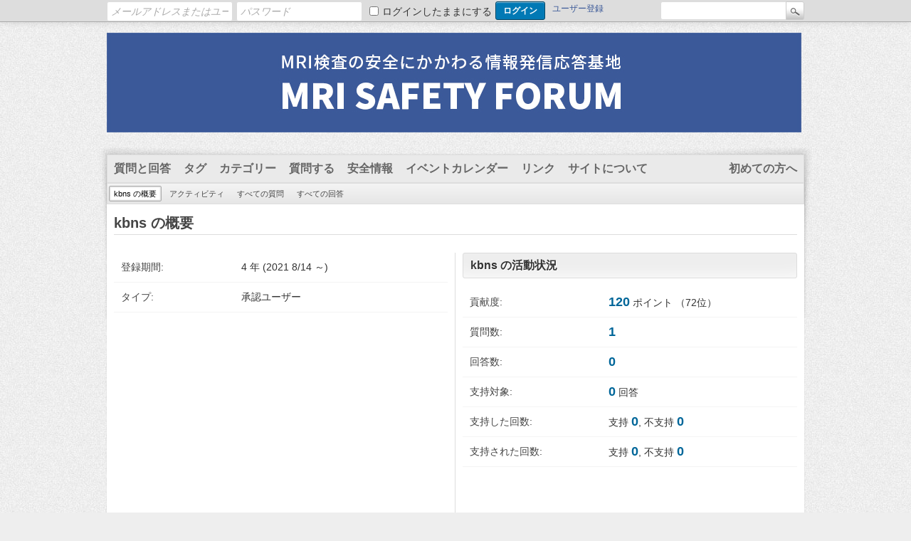

--- FILE ---
content_type: text/html; charset=utf-8
request_url: https://mri-anzen.or.jp/qa/index.php?qa=user&qa_1=kbns
body_size: 3333
content:
<!DOCTYPE html>
<html lang="ja">
<!-- Powered by Question2Answer - http://www.question2answer.org/ -->
<head>
<meta charset="utf-8">
<title>kbns の概要 - MRI SAFETY FORUM</title>
<link rel="stylesheet" href="./qa-theme/Snow/qa-styles.css?1.8.8">
<meta name="keywords" content="MRI SAFETY FORUM,MRI,ＭＲＩ,mri,MR,ＭＲ,mr,Safety,Forum,安全,安全性,磁性体,磁場,吸引,吸着,事故,講演,講習,基準,対策,事故防止,医療,造影剤,妊婦,ペースメーカー,インプラント,発熱,Q&A,質問,回答,人工内耳,ストレッチャー,点滴台,医師,技師,放射線技師,看護師,患者,ヒヤリハット,パワーアンクル,服,着たまま,素材,不明,ピリピリ,入れ歯,洋服,下着,着替え,体内金属,ラメ,ラメ糸,サプリメント,鉄,マグネット,マグネットルーム,内視鏡止血クリップ,クリップ,添付文書,ステント,禁忌,トレースコール,眼窩部,湿布,金属,造影パーフュージョン,シリンジポンプ,金属探知機,入墨,刺青,強制クエンチ,3T,1.5T,ストマー,ストマ,ats,人工弁">
<script>
var qa_root = '.\/';
var qa_request = 'user\/kbns';
</script>
<script src="./qa-content/jquery-3.5.1.min.js"></script>
<script src="./qa-content/qa-global.js?1.8.8"></script>
</head>
<body
class="qa-template-user qa-theme-snow qa-body-js-off"
>
<script>
var b = document.getElementsByTagName('body')[0];
b.className = b.className.replace('qa-body-js-off', 'qa-body-js-on');
</script>
<div class="qam-login-bar"><div class="qam-login-group">
<form class="qam-login-form" action="./index.php?qa=login&amp;to=index.php%3Fqa%3Duser%26qa_1%3Dkbns" method="post">
<input type="text" class="qam-login-text" name="emailhandle" dir="auto" placeholder="メールアドレスまたはユーザー名">
<input type="password" class="qam-login-text" name="password" dir="auto" placeholder="パスワード">
<div class="qam-rememberbox"><input type="checkbox" name="remember" id="qam-rememberme" value="1">
<label for="qam-rememberme" class="qam-remember">ログインしたままにする</label></div>
<input type="hidden" name="code" value="0-1768883005-a9afd4403fba49a503937dcdb6b2473278052cda">
<input type="submit" value="ログイン" class="qa-form-tall-button qa-form-tall-button-login" name="dologin">
</form>
<div class="qa-nav-user">
<ul class="qa-nav-user-list">
<li class="qa-nav-user-item qa-nav-user-register">
<a href="./index.php?qa=register&amp;to=index.php%3Fqa%3Duser%26qa_1%3Dkbns" class="qa-nav-user-link">ユーザー登録</a>
</li>
</ul>
<div class="qa-nav-user-clear">
</div>
</div>
<div class="qa-search">
<form method="get" action="./index.php?qa=search">
<input type="hidden" name="qa" value="search">
<input type="text" name="q" value="" class="qa-search-field">
<input type="submit" value="検索" class="qa-search-button">
</form>
</div>
</div></div>
<div class="qa-body-wrapper">
<div class="qa-header">
<div class="qa-logo">
<a href="./index.php" class="qa-logo-link" title="MRI SAFETY FORUM"><img src="https://www.mri-anzen.or.jp/qa/img/header_top+.jpg" width="976" height="140" alt="MRI SAFETY FORUM"></a>
</div>
<div class="qa-header-clear">
</div>
<div class="header-banner">
<script>
  (function(i,s,o,g,r,a,m){i['GoogleAnalyticsObject']=r;i[r]=i[r]||function(){
  (i[r].q=i[r].q||[]).push(arguments)},i[r].l=1*new Date();a=s.createElement(o),
  m=s.getElementsByTagName(o)[0];a.async=1;a.src=g;m.parentNode.insertBefore(a,m)
  })(window,document,'script','//www.google-analytics.com/analytics.js','ga');

  ga('create', 'UA-109840238-2', 'auto');
  ga('require', 'displayfeatures');
  ga('require', 'linkid', 'linkid.js'); 
  ga('send', 'pageview');

</script>
<script type="text/javascript" defer="defer" src="https://extend.vimeocdn.com/ga/6993380.js"></script>
</div>
</div> <!-- END qa-header -->
<div class="qa-main-shadow">
<div class="qa-main-wrapper">
<div class="qa-nav-main">
<ul class="qa-nav-main-list">
<li class="qa-nav-main-item qa-nav-main-">
<a href="./index.php" class="qa-nav-main-link">質問と回答</a>
</li>
<li class="qa-nav-main-item qa-nav-main-tag">
<a href="./index.php?qa=tags" class="qa-nav-main-link">タグ</a>
</li>
<li class="qa-nav-main-item qa-nav-main-categories">
<a href="./index.php?qa=categories" class="qa-nav-main-link">カテゴリー</a>
</li>
<li class="qa-nav-main-item qa-nav-main-ask">
<a href="./index.php?qa=ask" class="qa-nav-main-link">質問する</a>
</li>
<li class="qa-nav-main-item qa-nav-main-安全情報">
<a href="./index.php?qa=%E5%AE%89%E5%85%A8%E6%83%85%E5%A0%B1" class="qa-nav-main-link">安全情報</a>
</li>
<li class="qa-nav-main-item qa-nav-main-イベントカレンダー">
<a href="./index.php?qa=%E3%82%A4%E3%83%99%E3%83%B3%E3%83%88%E3%82%AB%E3%83%AC%E3%83%B3%E3%83%80%E3%83%BC" class="qa-nav-main-link">イベントカレンダー</a>
</li>
<li class="qa-nav-main-item qa-nav-main-リンク">
<a href="./index.php?qa=%E3%83%AA%E3%83%B3%E3%82%AF" class="qa-nav-main-link">リンク</a>
</li>
<li class="qa-nav-main-item qa-nav-main-サイトについて">
<a href="./index.php?qa=%E3%82%B5%E3%82%A4%E3%83%88%E3%81%AB%E3%81%A4%E3%81%84%E3%81%A6" class="qa-nav-main-link">サイトについて</a>
</li>
<li class="qa-nav-main-item-opp qa-nav-main-はじめての方へ">
<a href="./index.php?qa=%E3%81%AF%E3%81%98%E3%82%81%E3%81%A6%E3%81%AE%E6%96%B9%E3%81%B8" class="qa-nav-main-link">初めての方へ</a>
</li>
</ul>
<div class="qa-nav-main-clear">
</div>
</div>
<div class="qa-nav-sub">
<ul class="qa-nav-sub-list">
<li class="qa-nav-sub-item qa-nav-sub-profile">
<a href="./index.php?qa=user&amp;qa_1=kbns" class="qa-nav-sub-link qa-nav-sub-selected">kbns の概要</a>
</li>
<li class="qa-nav-sub-item qa-nav-sub-activity">
<a href="./index.php?qa=user&amp;qa_1=kbns&amp;qa_2=activity" class="qa-nav-sub-link">アクティビティ</a>
</li>
<li class="qa-nav-sub-item qa-nav-sub-questions">
<a href="./index.php?qa=user&amp;qa_1=kbns&amp;qa_2=questions" class="qa-nav-sub-link">すべての質問</a>
</li>
<li class="qa-nav-sub-item qa-nav-sub-answers">
<a href="./index.php?qa=user&amp;qa_1=kbns&amp;qa_2=answers" class="qa-nav-sub-link">すべての回答</a>
</li>
</ul>
<div class="qa-nav-sub-clear">
</div>
</div>
<div class="qa-main">
<div class="qa-main-heading">
<h1>
kbns の概要
</h1>
</div>
<div class="qa-part-form-profile">
<form method="post" action="./index.php?qa=user&amp;qa_1=kbns">
<table class="qa-form-wide-table">
<tr id="duration">
<td class="qa-form-wide-label">
登録期間:
</td>
<td class="qa-form-wide-data">
<span class="qa-form-wide-static">4 年 (2021 8/14 ～)</span>
</td>
</tr>
<tr id="level">
<td class="qa-form-wide-label">
タイプ:
</td>
<td class="qa-form-wide-data">
<span class="qa-form-wide-static">承認ユーザー</span>
</td>
</tr>
</table>
</form>
</div>
<div class="qa-part-form-activity">
<h2><span id="activity">kbns の活動状況</span></h2>
<table class="qa-form-wide-table">
<tr id="points">
<td class="qa-form-wide-label">
貢献度:
</td>
<td class="qa-form-wide-data">
<span class="qa-form-wide-static"><span class="qa-uf-user-points">120</span> ポイント （<span class="qa-uf-user-rank">72</span>位）</span>
</td>
</tr>
<tr id="questions">
<td class="qa-form-wide-label">
質問数:
</td>
<td class="qa-form-wide-data">
<span class="qa-form-wide-static"><span class="qa-uf-user-q-posts">1</span></span>
</td>
</tr>
<tr id="answers">
<td class="qa-form-wide-label">
回答数:
</td>
<td class="qa-form-wide-data">
<span class="qa-form-wide-static"><span class="qa-uf-user-a-posts">0</span></span>
</td>
</tr>
<tr id="votedon">
<td class="qa-form-wide-label">
支持対象:
</td>
<td class="qa-form-wide-data">
<span class="qa-form-wide-static"><span class="qa-uf-user-a-votes">0</span> 回答</span>
</td>
</tr>
<tr id="votegave">
<td class="qa-form-wide-label">
支持した回数:
</td>
<td class="qa-form-wide-data">
<span class="qa-form-wide-static">支持 <span class="qa-uf-user-upvotes">0</span>, 不支持 <span class="qa-uf-user-downvotes">0</span></span>
</td>
</tr>
<tr id="votegot">
<td class="qa-form-wide-label">
支持された回数:
</td>
<td class="qa-form-wide-data">
<span class="qa-form-wide-static">支持 <span class="qa-uf-user-upvoteds">0</span>, 不支持 <span class="qa-uf-user-downvoteds">0</span></span>
</td>
</tr>
</table>
</div>
</div> <!-- END qa-main -->
</div> <!-- END main-wrapper -->
</div> <!-- END main-shadow -->
</div> <!-- END body-wrapper -->
<div class="qa-footer-bottom-group">
<div class="qa-footer">
<div class="qa-nav-footer">
<ul class="qa-nav-footer-list">
<li class="qa-nav-footer-item qa-nav-footer-利用規約">
<a href="./index.php?qa=%E5%88%A9%E7%94%A8%E8%A6%8F%E7%B4%84" class="qa-nav-footer-link">利用規約</a>
</li>
<li class="qa-nav-footer-item qa-nav-footer-プライバシーポリシー">
<a href="./index.php?qa=%E3%83%97%E3%83%A9%E3%82%A4%E3%83%90%E3%82%B7%E3%83%BC%E3%83%9D%E3%83%AA%E3%82%B7%E3%83%BC" class="qa-nav-footer-link">プライバシーポリシー</a>
</li>
</ul>
<div class="qa-nav-footer-clear">
</div>
</div>
<div class="qa-attribution">
&nbsp;| Snow Theme by <a href="http://www.q2amarket.com">Q2A Market</a>
</div>
<div class="qa-attribution">
Powered by <a href="http://www.question2answer.org/">Question2Answer</a>
</div>
<div class="qa-footer-clear">
</div>
</div> <!-- END qa-footer -->
</div> <!-- END footer-bottom-group -->
<div style="position:absolute;overflow:hidden;clip:rect(0 0 0 0);height:0;width:0;margin:0;padding:0;border:0;">
<span id="qa-waiting-template" class="qa-waiting">...</span>
</div>
</body>
<!-- Powered by Question2Answer - http://www.question2answer.org/ -->
</html>
